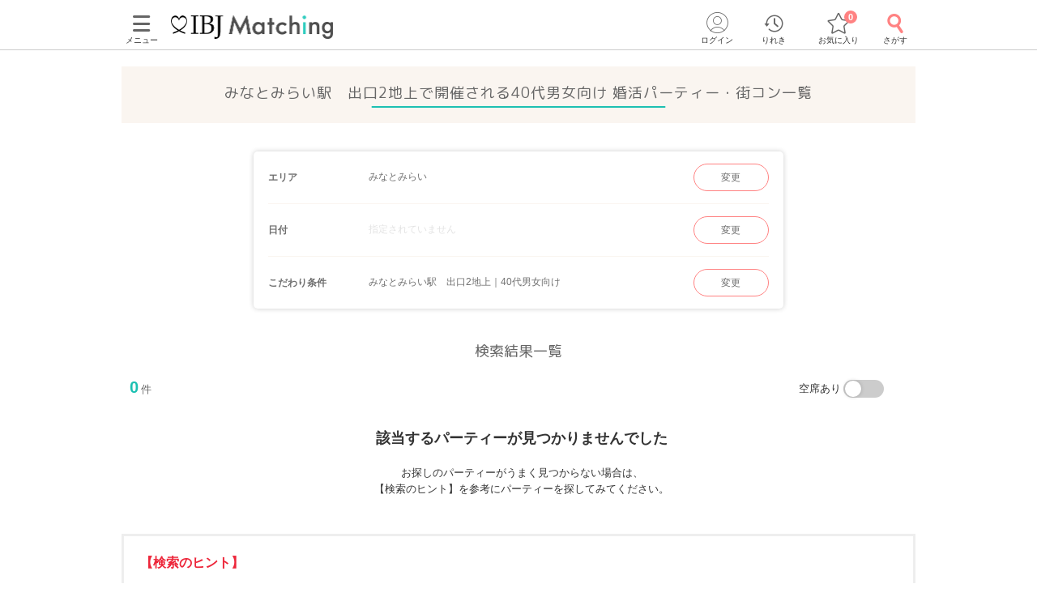

--- FILE ---
content_type: text/html; charset=utf-8
request_url: https://www.partyparty.jp/party_detail_search/search?member_party_detail_search%5Barea%5D%5B%5D=236&member_party_detail_search%5Bfloor%5D%5B%5D=5271&member_party_detail_search%5Bopposite_hope%5D%5B%5D=95
body_size: 14816
content:
<!DOCTYPE html><html lang="ja"><head prefix="og: http://ogp.me/ns# fb: http://ogp.me/ns/fb# article: http://ogp.me/ns/article#"><meta charset="UTF-8" /><meta content="IE=edge" http-equiv="X-UA-Compatible" /><meta content="width=device-width, initial-scale=1.0, user-scalable=no, viewport-fit=cover" name="viewport" /><meta content="telephone=no" name="format-detection" /><meta content="みなとみらい駅　出口2地上で開催される40代男女向け 婚活パーティー・街コン一覧｜【IBJ Matching】婚活パーティー・街コン運営サイトのIBJマッチング" property="og:title" /><meta content="article" property="og:type" /><meta content="https://www.partyparty.jp/party_detail_search/search?member_party_detail_search[area][]=236&member_party_detail_search[floor][]=5271&member_party_detail_search[opposite_hope][]=95&quick_search_enable_flg=true" property="og:url" /><meta content="https://www.partyparty.jp/img/og/img_og_main.png" property="og:image" /><meta content="婚活パーティー・恋活イベントならIBJ Matching｜IBJ" property="og:site_name" /><meta content="みなとみらい駅　出口2地上で開催されるお相手条件「40代男女向け」の婚活パーティー！IBJ Matchingなら全国で毎月4,500件以上開催される婚活パーティー・恋活イベントからあなたが行きたいパーティーがきっと見つかる！" property="og:description" /><meta content="noindex" name="robots" /><meta content="みなとみらい駅　出口2地上で開催されるお相手条件「40代男女向け」の婚活パーティー！IBJ Matchingなら全国で毎月4,500件以上開催される婚活パーティー・恋活イベントからあなたが行きたいパーティーがきっと見つかる！" name="description" /><meta name="csrf-param" content="authenticity_token" />
<meta name="csrf-token" content="SvkExTzKv51DB49I5SRCd2gpC3jnfVlfKoa_Lo7SaW5zRmR_OFoRC4U3WieJ0GrXxLOUtpAUKQrLSJfC-PBdJg" /><title>みなとみらい駅　出口2地上で開催される40代男女向け 婚活パーティー・街コン一覧｜【IBJ Matching】婚活パーティー・街コン運営サイトのIBJマッチング</title><link href="/favicon.ico" rel="shortcut icon" type="image/x-icon" /><link href="/favicon.ico" rel="icon" type="image/x-icon" /><link href="https://www.partyparty.jp/apple-touch-icon.png" rel="apple-touch-icon" /><link href="/css/style.css?v=1769757792" rel="stylesheet" /><link href="https://fonts.gstatic.com" rel="preconnect" /><link href="https://fonts.googleapis.com/css2?family=M+PLUS+Rounded+1c&amp;display=swap" rel="stylesheet" /><link as="image" href="/img/common/logo.png" rel="preload" /><script src="/assets/application-c46e2df6179951d7b1ad3f058b9e54ba68d5b80a1598a958961b7e9b2188132c.js"></script><script src="/assets/member-e6993729e2b8fd3f384e3b7ee9e86962d6460b18b92d4d4ad9b45b06dbbccda4.js"></script><link href="https://www.partyparty.jp/party_detail_search/search?member_party_detail_search[area][]=236&amp;member_party_detail_search[floor][]=5271&amp;member_party_detail_search[opposite_hope][]=95&amp;quick_search_enable_flg=true" rel="canonical" /><script src="/js/area_form.js?v=1769757792"></script><link href="/css/search_result.css?v=1769757792" rel="stylesheet" /><script src="/js/parties_search.js?v=1769757792"></script><script src="/assets/member/js/search_condition-6feb69b02b1467b281e70ed0c2dd5260600f5d225ea59127827bae385aec6bc9.js"></script><link href="/css/search_result.css?v=1769757792" rel="stylesheet" /><script src="/assets/member/jquery.cleanQuery-566f1fba201a7a43d8d2cbd17df1d06aab6415f225355bc452443a6a0b9fe82a.js"></script>  <script type="text/javascript">
    window.dataLayer = window.dataLayer || [];
    dataLayer.push({
          'device': 'd',
          'member': '非会員',
          'member_id': 'unknown',
          'sex': '未選択',
          'age': '未選択',
          'party_ids_rtb': ''
    }); 
  </script>
  <script type="text/javascript">
    window.dataLayer = window.dataLayer || [];
    dataLayer.push({
          gender: undefined,
          place_of_residence: undefined,
          highest_level_of_education: undefined,
          occupation: undefined,
          employment_status: undefined,
          annual_income: undefined,
          marital_status: undefined,
          presence_of_children: undefined,
          intention_to_marry: undefined,
          housework_and_childcare: undefined,
          want_children: undefined,
          num_of_party_attendance: undefined
    });
  </script>
<script src="/js/gtm_head.js"></script></head><body class="drawer drawer--left"><!-- Google Tag Manager (noscript) --><noscript><iframe height="0" src="https://www.googletagmanager.com/ns.html?id=GTM-KFTBQ32" style="display:none;visibility:hidden" width="0"></iframe></noscript><!-- End Google Tag Manager (noscript) --><div class="container"><div class="header js-fixed-top"><div class="small-collapse medium-uncollapse row"><div class="small-12 columns"><div class="header__body"><div class="header__logo"><a href="/kanto"><img alt="上場企業が運営する婚活パーティー IBJ Matching（旧：PARTY☆PARTY）" loading="lazy" src="/img/common/logo.png" /></a></div><div class="header__pc-menu"><div class="menu-popover"><p><span><i class="ficon-menu"></i><br />メニュー</span></p></div><div class="menu-list"><div class="menu-list__block"><p class="title">パーティーを探す</p><ul><li><a href="/party_detail_search/search?member_party_detail_search%5Bparty_style%5D%5B%5D=412001">婚活パーティーから探す</a></li><li><a href="/machicon/">街コンから探す</a></li><li><a href="/event/">体験イベントから探す</a></li><li><a href="/coming_soon_search">今週開催のパーティーから探す</a></li><li><a href="/next_week_search">来週開催のパーティ−から探す</a></li><li><a href="/man_first_search">男性先行中のパーティ−から探す</a></li><li><a href="/woman_first_search">女性先行中のパーティ−から探す</a></li><li><a href="/party_hope_search">お相手の条件から探す</a></li><li><a href="/party_type_search">パーティータイプから探す</a></li><li><a href="/special_features">婚活パーティー・街コン特集から探す</a></li><li class="keywords-search"><span>フリーワードで検索</span><form id="menu_search" action="/party_detail_search/search" accept-charset="UTF-8" method="get"><div class="searchbox--box"><input placeholder="婚活初心者、アニメ、ねこカフェ" class="searchbox-txtarea js-initial-value-delete is-active free global_search" type="text" name="member_party_detail_search[freeword]" id="member_party_detail_search_freeword" /><button type="submit" class="searchbox-sumbit" onclick="$(&#39;#menu_search&#39;).submit();return false;"><i class="ficon-glass-bold"></i></button></div></form></li></ul></div><div class="menu-list__block"><p class="title">初めてガイド</p><ul><li><a href="/info/">婚活パーティーとは</a></li><li><a href="/promise/">サービスの特長</a></li><li><a href="/info/sanka.html">パーティー参加の流れ</a></li><li><a href="/info/party_tool.html">パーティーツール紹介</a></li><li><a href="/party_types">パーティータイプ紹介</a></li><li><a href="/party_rank">パーティーランクとは</a></li><li><a href="/info/osasoi.html">お誘い機能とは</a></li></ul></div><div class="menu-list__block"><p class="title">お役立ちコンテンツ</p><ul><li><a href="/top_party_reports">パーティー開催レポート</a></li><li><a href="/episode_reports">しあわせエピソード</a></li><li><a href="/user_contents">恋愛・婚活コラム</a></li><li><a href="/info/fashion.html"> 婚活ファッションガイド</a></li><li><a href="/qa"> よくあるご質問</a></li><li><a href="/contacts/new">お問い合わせ</a></li></ul></div></div></div><div class="header__menu"><a class="drawer-toggle drawer-hamburger" href="#"><span><i class="ficon-menu"></i><br>メニュー</br></span></a></div><div class="header__login"><div class="login-popover"><p><span><i class="ficon-circle-people"></i><br />ログイン</span></p></div><div class="login-list"><ul><li><a rel="nofollow" href="/login?return_url=https%3A%2F%2Fwww.partyparty.jp%2Fparty_detail_search%2Fsearch%3Fmember_party_detail_search%5Barea%5D%5B%5D%3D236%26member_party_detail_search%5Bfloor%5D%5B%5D%3D5271%26member_party_detail_search%5Bopposite_hope%5D%5B%5D%3D95%26quick_search_enable_flg%3Dtrue">ログイン</a></li><li><a rel="nofollow" href="/member/new">メンバー登録</a></li></ul></div></div><div class="header__history"><a href="/browsing_history_search"><span><i class="ficon-history"></i><br>りれき</br></span></a></div><div class="header__favlist animate-bounce-in"><a href="/favorite_party_search"><span><i class="ficon-star-favo animate-bounce-in-item go-animate"></i><br>お気に入り</br></span></a><p class="header__favlist-badge animate-bounce-in-item go-animate" id="favorite-badge-count">0</p></div><div class="header__search"><a href="/party_detail_search?clear=true"><span class="header-search"><i class="ficon-glass-bold"></i><br>さがす</br></span></a></div></div></div></div><div class="favorited-popup" id="js-favorited-popup" style="opacity: 1; display: none;"><div class="favorited-balloon"><div class="favorited-balloon_body balloon--top_center"><p>お気に入りに追加されました。</p></div></div></div></div><div class="global-nav-slide"><div class="drawer-main drawer-expand"><nav class="drawer-nav" role="navigation"><div class="side-menu"><div class="side-menu__head"><p class="small-tit-smallheader">メニュー</p><p class="close-btn"><a class="close-btn drawer-toggle drawer-close" href="#"><i class="ficon-close"></i></a></p></div><div class="side-menu__login"><p class="no-member">アカウント</p><ul><li><a class="login" rel="nofollow" href="/login?return_url=https%3A%2F%2Fwww.partyparty.jp%2Fparty_detail_search%2Fsearch%3Fmember_party_detail_search%5Barea%5D%5B%5D%3D236%26member_party_detail_search%5Bfloor%5D%5B%5D%3D5271%26member_party_detail_search%5Bopposite_hope%5D%5B%5D%3D95%26quick_search_enable_flg%3Dtrue">ログイン</a></li><li><a class="registration" rel="nofollow" href="/member/new">メンバー登録</a></li></ul></div><div class="side-menu__block"><p class="sub-title">パーティーを探す</p><ul class="side-nav arrow border wrap"><li><a href="/party_detail_search/search?member_party_detail_search%5Bparty_style%5D%5B%5D=412001">婚活パーティーから探す</a></li><li><a href="/machicon/">街コンから探す</a></li><li><a href="/event/">体験イベントから探す</a></li><li><a href="/coming_soon_search">今週開催のパーティーから探す</a></li><li><a href="/next_week_search">来週開催のパーティ−から探す</a></li><li><a href="/man_first_search">男性先行中のパーティ−から探す</a></li><li><a href="/woman_first_search">女性先行中のパーティ−から探す</a></li><li><a href="/party_hope_search">お相手の条件から探す</a></li><li><a href="/party_type_search">パーティータイプから探す</a></li><li><a href="/special_features">婚活パーティー・街コン特集から探す</a></li><li class="keywords-search"><span>フリーワードで検索</span><form id="side_search" action="/party_detail_search/search" accept-charset="UTF-8" method="get"><div class="searchbox--box"><input placeholder="婚活初心者、アニメ、ねこカフェ" class="searchbox-txtarea js-initial-value-delete is-active free global_search" type="text" name="member_party_detail_search[freeword]" id="member_party_detail_search_freeword" /><button type="submit" class="searchbox-sumbit" onclick="$(&#39;#side_search&#39;).submit();return false;"><i class="ficon-glass-bold"></i></button></div></form></li></ul></div><div class="side-menu__block"><p class="sub-title">初めてガイド</p><ul class="side-nav arrow border wrap"><li><a href="/info/">婚活パーティーとは</a></li><li><a href="/promise/">サービスの特長</a></li><li><a href="/info/sanka.html">パーティー参加の流れ</a></li><li><a href="/info/party_tool.html">パーティーツール紹介</a></li><li><a href="/party_types">パーティータイプ紹介</a></li><li><a href="/party_rank">パーティーランクとは</a></li><li><a href="/info/osasoi.html">お誘い機能とは</a></li></ul></div><div class="side-menu__block"><p class="sub-title">お役立ちコンテンツ</p><ul class="side-nav arrow border wrap"><li><a href="/top_party_reports">パーティー開催レポート</a></li><li><a href="/episode_reports">しあわせエピソード</a></li><li><a href="/user_contents">恋愛・婚活コラム</a></li><li><a href="/info/fashion.html"> 婚活ファッションガイド</a></li><li><a href="/qa"> よくあるご質問</a></li><li><a href="/contacts/new">お問い合わせ</a></li></ul></div></div></nav></div></div><div class="contents--single"><div class="main"><div class="row small-collapse"><form class="new_member_party_detail_search" id="search_form" action="/party_detail_search/search" accept-charset="UTF-8" method="get"><input autocomplete="off" type="hidden" name="member_party_detail_search[start_on]" id="member_party_detail_search_start_on" /><input multiple="multiple" autocomplete="off" type="hidden" name="member_party_detail_search[origin_start_at_array][]" id="member_party_detail_search_origin_start_at_array" /><input autocomplete="off" type="hidden" name="member_party_detail_search[end_on]" id="member_party_detail_search_end_on" /><input autocomplete="off" type="hidden" value="300001" name="member_party_detail_search[block_cd]" id="member_party_detail_search_block_cd" /><input multiple="multiple" id="area0" value="236" autocomplete="off" type="hidden" name="member_party_detail_search[area][]" /><input multiple="multiple" id="floor0" value="5271" autocomplete="off" type="hidden" name="member_party_detail_search[floor][]" /><input id="freeword" autocomplete="off" type="hidden" name="member_party_detail_search[freeword]" /><input autocomplete="off" type="hidden" name="member_party_detail_search[gender_cd]" id="member_party_detail_search_gender_cd" /><input id="member_age" autocomplete="off" type="hidden" name="member_party_detail_search[member_age]" /><input id="min_age" autocomplete="off" type="hidden" name="member_party_detail_search[min_age]" /><input id="max_age" autocomplete="off" type="hidden" name="member_party_detail_search[max_age]" /><input autocomplete="off" type="hidden" name="member_party_detail_search[member_gender_cd]" id="member_party_detail_search_member_gender_cd" /><input autocomplete="off" type="hidden" name="member_party_detail_search[event_feature_id]" id="member_party_detail_search_event_feature_id" /><input autocomplete="off" type="hidden" name="member_party_detail_search[event_category_id]" id="member_party_detail_search_event_category_id" /><input type="hidden" name="force_hide_date_search_buttons_flg" id="force_hide_date_search_buttons_flg" autocomplete="off" /><input type="hidden" name="hide_date_search_buttons_flg" id="hide_date_search_buttons_flg" autocomplete="off" /><input multiple="multiple" id="opposite_hope0" value="95" autocomplete="off" type="hidden" name="member_party_detail_search[opposite_hope][]" /><input type="hidden" name="order" id="order" value="start_at" autocomplete="off" /><input type="hidden" name="full_capacity_flg" id="full_capacity_flg" value="true" autocomplete="off" /><input type="hidden" name="early_discount_only_flg" id="early_discount_only_flg" value="false" autocomplete="off" /><input type="hidden" name="ultra_early_discount_only_flg" id="ultra_early_discount_only_flg" value="false" autocomplete="off" /><input autocomplete="off" type="hidden" name="member_party_detail_search[party_attribute]" id="member_party_detail_search_party_attribute" /><input id="start_time" autocomplete="off" type="hidden" name="member_party_detail_search[start_time]" /><input id="end_time" autocomplete="off" type="hidden" name="member_party_detail_search[end_time]" /></form><h1 class="simple-tit-bottomborder"><span>みなとみらい駅　出口2地上で開催される40代男女向け 婚活パーティー・街コン一覧</span></h1><form class="new_member_party_detail_search" id="new_member_party_detail_search" action="/party_detail_search/search" accept-charset="UTF-8" method="get"><div class="row small-collapse mt20"><div class="small-12 small-centered columns medium-8"><div class="search-condition-new text-margin"><div class="condition-box"><p>エリア</p><p>みなとみらい</p><a class="submit_button" data-action="/party_detail_search/area_condition" href="#"><span>変更</span></a></div><div class="condition-box"><p>日付</p><p class="null">指定されていません</p><a class="submit_button reset_origin_start_at_array" data-action="/party_detail_search/date_condition" href="#"><span>変更</span></a></div><div class="condition-box"><p>こだわり条件</p><p>みなとみらい駅　出口2地上｜40代男女向け</p><a class="submit_button add_detail_condition" data-action="/party_detail_search/detail_condition" href="#"><span>変更</span></a></div></div><input autocomplete="off" type="hidden" value="300001" name="member_party_detail_search[block_cd]" id="member_party_detail_search_block_cd" /><input autocomplete="off" type="hidden" name="member_party_detail_search[freeword]" id="member_party_detail_search_freeword" /><input autocomplete="off" type="hidden" name="member_party_detail_search[gender_cd]" id="member_party_detail_search_gender_cd" /><input autocomplete="off" type="hidden" name="member_party_detail_search[member_age]" id="member_party_detail_search_member_age" /><input autocomplete="off" type="hidden" name="member_party_detail_search[min_age]" id="member_party_detail_search_min_age" /><input autocomplete="off" type="hidden" name="member_party_detail_search[max_age]" id="member_party_detail_search_max_age" /><input autocomplete="off" type="hidden" name="member_party_detail_search[party_attribute]" id="member_party_detail_search_party_attribute" /><input autocomplete="off" type="hidden" name="member_party_detail_search[start_on]" id="member_party_detail_search_start_on" /><input autocomplete="off" type="hidden" name="member_party_detail_search[end_on]" id="member_party_detail_search_end_on" /><input autocomplete="off" type="hidden" name="member_party_detail_search[start_time]" id="member_party_detail_search_start_time" /><input autocomplete="off" type="hidden" name="member_party_detail_search[event_feature_id]" id="member_party_detail_search_event_feature_id" /><input autocomplete="off" type="hidden" name="member_party_detail_search[event_category_id]" id="member_party_detail_search_event_category_id" /><input multiple="multiple" id="origin_start_at_array" autocomplete="off" type="hidden" name="member_party_detail_search[origin_start_at_array][]" /><input multiple="multiple" value="236" class="searched_area" autocomplete="off" type="hidden" name="member_party_detail_search[area][]" id="member_party_detail_search_area" /><input multiple="multiple" id="quick_search_area" autocomplete="off" type="hidden" name="member_party_detail_search[area][]" /><input multiple="multiple" id="quick_search_pref" autocomplete="off" type="hidden" name="member_party_detail_search[prefecture_cd][]" /><input multiple="multiple" value="5271" autocomplete="off" type="hidden" name="member_party_detail_search[floor][]" id="member_party_detail_search_floor" /><input multiple="multiple" value="95" autocomplete="off" type="hidden" name="member_party_detail_search[opposite_hope][]" id="member_party_detail_search_opposite_hope" /><input multiple="multiple" id="quick_search_hope" autocomplete="off" type="hidden" name="member_party_detail_search[opposite_hope][]" /><input type="hidden" name="full_capacity_flg" id="full_capacity_flg" value="true" autocomplete="off" /><input type="hidden" name="early_discount_only_flg" id="early_discount_only_flg" value="false" autocomplete="off" /><input type="hidden" name="ultra_early_discount_only_flg" id="ultra_early_discount_only_flg" value="false" autocomplete="off" /><input type="hidden" name="order" id="order" value="start_at" autocomplete="off" /><input type="hidden" name="display_date_search_count_flg" id="display_date_search_count_flg" value="true" autocomplete="off" /><input type="hidden" name="hide_date_search_buttons_flg" id="new_hide_date_search_buttons_flg" autocomplete="off" /><div class="adjustment-btn js-adjustment-search"><a class="submit_button" data-action="/party_detail_search/detail_condition" href="#"><i class="ficon-adjustment"></i><span>絞り込む</span></a></div></div></div></form><h2 class="page-list-title">検索結果一覧</h2><div class="page-nav small-side-margin"><p class="page-nav__count"><em class="total">0</em>件</p><div class="switch-container"><div class="full-switch"><p>空席あり</p><input checked="" data-form_id="search_form" id="full" name="full" type="checkbox" /><label class="gtm-full-label" for="full"></label></div></div></div><div class="condition medium-collapse row"><div class="condition__nonedata--recommend small-12 columns"><h2 class="small-tit-simple">該当するパーティーが<br class="show-for-small" />見つかりませんでした</h2><p>お探しのパーティーがうまく見つからない場合は、<br />【検索のヒント】を参考にパーティーを探してみてください。</p></div></div><div class="small-collapse row"><div class="section-margin small-12 columns"><div class="caution-box small-side-margin"><p class="caution-box__title">【検索のヒント】</p><ul><li>・開催エリア、開催日時から探す</li><li>・パーティーの形式で絞り込む</li><li>・あなたの性別、年齢で絞り込む</li></ul><p>※最初から条件を絞り込みすぎずに、少しずつ絞り込んでいくと、ご希望のパーティーが見つけやすくなります。</p></div></div></div><div class="row small-collapse"><div class="small-9 medium-4 small-centered section-margin columns"><form class="new_member_party_detail_search" id="new_member_party_detail_search" action="/party_detail_search/detail_condition" accept-charset="UTF-8" method="get"><input autocomplete="off" type="hidden" value="300001" name="member_party_detail_search[block_cd]" id="member_party_detail_search_block_cd" /><input autocomplete="off" type="hidden" name="member_party_detail_search[freeword]" id="member_party_detail_search_freeword" /><input autocomplete="off" type="hidden" name="member_party_detail_search[gender_cd]" id="member_party_detail_search_gender_cd" /><input autocomplete="off" type="hidden" name="member_party_detail_search[member_age]" id="member_party_detail_search_member_age" /><input autocomplete="off" type="hidden" name="member_party_detail_search[min_age]" id="member_party_detail_search_min_age" /><input autocomplete="off" type="hidden" name="member_party_detail_search[max_age]" id="member_party_detail_search_max_age" /><input autocomplete="off" type="hidden" name="member_party_detail_search[party_attribute]" id="member_party_detail_search_party_attribute" /><input autocomplete="off" type="hidden" name="member_party_detail_search[start_on]" id="member_party_detail_search_start_on" /><input autocomplete="off" type="hidden" name="member_party_detail_search[end_on]" id="member_party_detail_search_end_on" /><input autocomplete="off" type="hidden" name="member_party_detail_search[start_time]" id="member_party_detail_search_start_time" /><input autocomplete="off" type="hidden" name="member_party_detail_search[event_feature_id]" id="member_party_detail_search_event_feature_id" /><input autocomplete="off" type="hidden" name="member_party_detail_search[event_category_id]" id="member_party_detail_search_event_category_id" /><input multiple="multiple" id="origin_start_at_array" autocomplete="off" type="hidden" name="member_party_detail_search[origin_start_at_array][]" /><input id="start_at_str" autocomplete="off" type="hidden" name="member_party_detail_search[start_at_str]" /><input multiple="multiple" value="236" class="searched_area" autocomplete="off" type="hidden" name="member_party_detail_search[area][]" id="member_party_detail_search_area" /><input multiple="multiple" id="quick_search_area" autocomplete="off" type="hidden" name="member_party_detail_search[area][]" /><input multiple="multiple" id="quick_search_pref" autocomplete="off" type="hidden" name="member_party_detail_search[prefecture_cd][]" /><input multiple="multiple" value="5271" autocomplete="off" type="hidden" name="member_party_detail_search[floor][]" id="member_party_detail_search_floor" /><input multiple="multiple" value="95" autocomplete="off" type="hidden" name="member_party_detail_search[opposite_hope][]" id="member_party_detail_search_opposite_hope" /><input multiple="multiple" id="quick_search_hope" autocomplete="off" type="hidden" name="member_party_detail_search[opposite_hope][]" /><input type="hidden" name="full_capacity_flg" id="full_capacity_flg" value="true" autocomplete="off" /><input type="hidden" name="early_discount_only_flg" id="early_discount_only_flg" value="false" autocomplete="off" /><input type="hidden" name="ultra_early_discount_only_flg" id="ultra_early_discount_only_flg" value="false" autocomplete="off" /><input type="hidden" name="order" id="order" value="start_at" autocomplete="off" /><input type="hidden" name="display_date_search_count_flg" id="display_date_search_count_flg" value="true" autocomplete="off" /><input type="hidden" name="hide_date_search_buttons_flg" id="new_hide_date_search_buttons_flg" autocomplete="off" /><a class="button icon accent round expand" onclick="$(this).parents(&#39;form&#39;).submit();return false" href="#"><i class="ficon-glass-plus"></i>条件を変えて検索する</a></form></div></div><div class="row small-collapse medium-uncollapse"><div class="small-12 columns"><h2 class="small-tit-bar medium-tit-lightborder">同じエリアで開催されるパーティーはこちら</h2></div></div><div class="party-list row small-collapse medium-uncollapse"><div class="party-list row small-collapse medium-uncollapse"><div class="small-12 medium-6 large-4 columns"><div class="party-data man" id="party_1712656"><a class="party-data__link" href="https://www.partyparty.jp/party-detail/pid1712656"><div class="party-data__body"><div class="party-data__image  regular-price"><img class="lazyload" alt="【みなとみらい】《高身長＆消防士or警察官など》
二重・お洒落など褒められ容姿の男性" width="344" height="344" sizes="100vw" srcset="https://www-partyparty-jp-data.s3-ap-northeast-1.amazonaws.com/upload/party_image/image_l_sp/706.png 375w, https://www-partyparty-jp-data.s3-ap-northeast-1.amazonaws.com/upload/party_image/image_l_m/706.png 767w, https://www-partyparty-jp-data.s3-ap-northeast-1.amazonaws.com/upload/party_image/image_l_pc/706.png 1024w" src="https://www-partyparty-jp-data.s3-ap-northeast-1.amazonaws.com/upload/party_image/image/706.png" /></div><div class="party-data__detail"><p class="party-data__date">2/7(土)<br />14:00〜15:30</p><p class="party-data__lounge"><i class="ficon-area"></i>みなとみらい</p><div class="party-data__tag"><p><span>個室8対8</span></p><br /><p><span>シングルマッチング</span></p><br /></div></div></div><div class="party-data__title"><p>《高身長＆消防士or警察官など》<br>二重・お洒落など褒められ容姿の男性</p></div><div class="party-data__condition"><div class="party-condition favlist"><p class="party-condition__sex"><i class="ficon-circle-man"></i></p><p class="party-condition__body--man"><span class="party-condition__age">30〜41歳</span><span class="party-condition__seat"><span>残り2席</span></span></p><p class="party-condition__price discount"><span class="discount-before"><del>4,000円</del><small> → </small></span>3,000<small>円</small></p></div><div class="party-condition favlist suspend"><p class="party-condition__sex"><i class="ficon-circle-woman"></i></p><p class="party-condition__body--woman"><span class="party-condition__age">27〜39歳</span><span class="party-condition__seat"><span>締め切り</span></span></p><p class="party-condition__price">1,000<small>円</small></p></div></div></a><div class="party-data__fav"><div class="fav-state fav-state--toggle"><div class="party-data__fav-body" id="party_favorite_1712656" onclick="register_favorite_party(1712656); return false;"><span class="animate-bounce-in-item go-animate js-favorited-popup"><i class="ficon-star-favo"></i></span></div></div></div></div></div><div class="small-12 medium-6 large-4 columns"><div class="party-data man" id="party_1712657"><a class="party-data__link" href="https://www.partyparty.jp/party-detail/pid1712657"><div class="party-data__body"><div class="party-data__image  regular-price"><img class="lazyload" alt="【みなとみらい】《年収600万円以上の男性》
旅行先でも思いやりを大切にしたい" width="344" height="344" sizes="100vw" srcset="https://www-partyparty-jp-data.s3-ap-northeast-1.amazonaws.com/upload/party_image/image_l_sp/7503.png 375w, https://www-partyparty-jp-data.s3-ap-northeast-1.amazonaws.com/upload/party_image/image_l_m/7503.png 767w, https://www-partyparty-jp-data.s3-ap-northeast-1.amazonaws.com/upload/party_image/image_l_pc/7503.png 1024w" src="https://www-partyparty-jp-data.s3-ap-northeast-1.amazonaws.com/upload/party_image/image/7503.png" /></div><div class="party-data__detail"><p class="party-data__date">2/7(土)<br />16:00〜17:30</p><p class="party-data__lounge"><i class="ficon-area"></i>みなとみらい</p><div class="party-data__tag"><p><span>個室8対8</span></p><br /><p><span>シングルマッチング</span></p><br /></div></div></div><div class="party-data__title"><p>《年収600万円以上の男性》<br>旅行先でも思いやりを大切にしたい</p></div><div class="party-data__condition"><div class="party-condition favlist"><p class="party-condition__sex"><i class="ficon-circle-man"></i></p><p class="party-condition__body--man"><span class="party-condition__age">47〜59歳</span><span class="party-condition__seat"><span>残り2席</span></span></p><p class="party-condition__price discount"><span class="discount-before"><del>4,000円</del><small> → </small></span>3,000<small>円</small></p></div><div class="party-condition favlist"><p class="party-condition__sex"><i class="ficon-circle-woman"></i></p><p class="party-condition__body--woman"><span class="party-condition__age">44〜56歳</span></p><p class="party-condition__price discount"><span class="discount-before"><del>1,000円</del><small> → </small></span>0<small>円</small></p></div></div></a><div class="party-data__fav"><div class="fav-state fav-state--toggle"><div class="party-data__fav-body" id="party_favorite_1712657" onclick="register_favorite_party(1712657); return false;"><span class="animate-bounce-in-item go-animate js-favorited-popup"><i class="ficon-star-favo"></i></span></div></div></div></div></div><div class="small-12 medium-6 large-4 columns"><div class="party-data man" id="party_1712659"><a class="party-data__link" href="https://www.partyparty.jp/party-detail/pid1712659"><div class="party-data__body"><div class="party-data__image  regular-price"><img class="lazyload" alt="【みなとみらい】《年収500万円以上or公務員などの男性》
第一印象を大切にしている男女" width="344" height="344" sizes="100vw" srcset="https://www-partyparty-jp-data.s3-ap-northeast-1.amazonaws.com/upload/party_image/image_l_sp/1636.png 375w, https://www-partyparty-jp-data.s3-ap-northeast-1.amazonaws.com/upload/party_image/image_l_m/1636.png 767w, https://www-partyparty-jp-data.s3-ap-northeast-1.amazonaws.com/upload/party_image/image_l_pc/1636.png 1024w" src="https://www-partyparty-jp-data.s3-ap-northeast-1.amazonaws.com/upload/party_image/image/1636.png" /></div><div class="party-data__detail"><p class="party-data__date">2/8(日)<br />14:00〜15:30</p><p class="party-data__lounge"><i class="ficon-area"></i>みなとみらい</p><div class="party-data__tag"><p><span>個室8対8</span></p><br /><p><span>シングルマッチング</span></p><br /></div></div></div><div class="party-data__title"><p>《年収500万円以上or公務員などの男性》<br>第一印象を大切にしている男女</p></div><div class="party-data__condition"><div class="party-condition favlist"><p class="party-condition__sex"><i class="ficon-circle-man"></i></p><p class="party-condition__body--man"><span class="party-condition__age">20代</span><span class="party-condition__seat"><span>残り1席</span></span></p><p class="party-condition__price discount"><span class="discount-before"><del>4,000円</del><small> → </small></span>3,000<small>円</small></p></div><div class="party-condition favlist"><p class="party-condition__sex"><i class="ficon-circle-woman"></i></p><p class="party-condition__body--woman"><span class="party-condition__age">20代</span></p><p class="party-condition__price discount"><span class="discount-before"><del>1,000円</del><small> → </small></span>0<small>円</small></p></div></div></a><div class="party-data__fav"><div class="fav-state fav-state--toggle"><div class="party-data__fav-body" id="party_favorite_1712659" onclick="register_favorite_party(1712659); return false;"><span class="animate-bounce-in-item go-animate js-favorited-popup"><i class="ficon-star-favo"></i></span></div></div></div></div></div></div></div></div></div></div><div><div class="row small-collapse medium-uncollapse"><div class="small-12 columns"><ol aria-label="breadcrumbs" class="breadcrumblist" itemscope="" itemtype="http://schema.org/BreadcrumbList" role="menubar"><li itemprop="itemListElement" itemscope="" itemtype="http://schema.org/ListItem"><a href="https://www.partyparty.jp/" itemprop="item"><span itemprop="name">IBJ Matching</span></a><meta content="1" itemprop="position" /></li><li itemprop="itemListElement" itemscope="" itemtype="http://schema.org/ListItem"><a href="https://www.partyparty.jp/kanto" itemprop="item"><span itemprop="name">関東</span></a><meta content="2" itemprop="position" /></li><li itemprop="itemListElement" itemscope="" itemtype="http://schema.org/ListItem"><a href="https://www.partyparty.jp/pref_kanagawa" itemprop="item"><span itemprop="name">神奈川県</span></a><meta content="3" itemprop="position" /></li><li itemprop="itemListElement" itemscope="" itemtype="http://schema.org/ListItem"><a href="https://www.partyparty.jp/pref_kanagawa/area_minatomirai" itemprop="item"><span itemprop="name">みなとみらい</span></a><meta content="4" itemprop="position" /></li><li itemprop="itemListElement" itemscope="" itemtype="http://schema.org/ListItem"><a href="https://www.partyparty.jp/pref_kanagawa/area_minatomirai/floor_minatomirai2" itemprop="item"><span itemprop="name">みなとみらい駅　出口2地上の婚活パーティー</span></a><meta content="5" itemprop="position" /></li><li itemprop="itemListElement" itemscope="" itemtype="http://schema.org/ListItem"><span itemprop="name">40代男女向け</span><meta content="6" itemprop="position" /></li></ol></div></div></div><div class="footer nail"><div class="small-collapse medium-uncollapse row"><div class="small-12 columns"><div class="row small-collapse"><div class="small-7 medium-3 small-centered columns"><a class="page-top-button" href="#"><span class="arrow-top"></span>ページトップへ</a></div></div><div class="top-bottom-margin"><h2 class="top-title">婚活お役立ちコンテンツ</h2><div class="article-list"><ul class="small-block-grid-1 medium-block-grid-2"><li><div class="article-item"><a class="article-item__link" href="/info"><div class="article-item__inner"><div class="article-item__img lazyload" data-bg="/img/top/img_guide_info.png"></div><div class="article-item__body"><p class="article-item__title">婚活パーティーとは</p><p class="article-item__text">婚活パーティーって何？どんな種類がある？などの疑問や気になることを解説</p></div></div></a></div></li><li><div class="article-item"><a class="article-item__link" href="/promise"><div class="article-item__inner"><div class="article-item__img lazyload" data-bg="/img/top/img_guide_promise.png"></div><div class="article-item__body"><p class="article-item__title">IBJ Matchingの特長</p><p class="article-item__text">他と比べてここが違う！IBJ Matchingが選ばれる理由とは</p></div></div></a></div></li><li><div class="article-item"><a class="article-item__link" href="/info/sanka.html"><div class="article-item__inner"><div class="article-item__img lazyload" data-bg="/img/top/img_guide_sanka.png"></div><div class="article-item__body"><p class="article-item__title">パーティー参加の流れ</p><p class="article-item__text">パーティー予約後からマッチングまでの流れをご案内します</p></div></div></a></div></li><li><div class="article-item"><a class="article-item__link" href="/party_rank"><div class="article-item__inner"><div class="article-item__img lazyload" data-bg="/img/top/img_guide_party-rank.png"></div><div class="article-item__body"><p class="article-item__title">パーティーランクとは</p><p class="article-item__text">「いいね」をもらうほど出会いが広がる！？IBJ Matchingのパーティーランクとは</p></div></div></a></div></li><li><div class="article-item"><a class="article-item__link" href="/info/party_tool.html"><div class="article-item__inner"><div class="article-item__img lazyload" data-bg="/img/top/img_guide_tool.png"></div><div class="article-item__body"><p class="article-item__title">パーティーツール紹介</p><p class="article-item__text">婚活・お見合いパーティーで使用しているパーティーツール（スマホdeパーティー）をご紹介</p></div></div></a></div></li><li><div class="article-item"><a class="article-item__link" href="/info/fashion.html"><div class="article-item__inner"><div class="article-item__img lazyload" data-bg="/img/top/img_guide_fashion.png"></div><div class="article-item__body"><p class="article-item__title">ファッションガイド</p><p class="article-item__text">パーティー参加前にチェック！性別・年代別で好印象なファッションのポイント</p></div></div></a></div></li><li><div class="article-item"><a class="article-item__link" href="/top_party_reports"><div class="article-item__inner"><div class="article-item__img lazyload" data-bg="/img/top/img_guide_report.png"></div><div class="article-item__body"><p class="article-item__title">パーティー開催レポート</p><p class="article-item__text">実際のパーティーの様子や、何組マッチングしたかなど、写真を交えてご紹介します</p></div></div></a></div></li><li><div class="article-item"><a class="article-item__link" href="/episode_reports"><div class="article-item__inner"><div class="article-item__img lazyload" data-bg="/img/top/img_guide_episode.png"></div><div class="article-item__body"><p class="article-item__title">しあわせエピソード</p><p class="article-item__text">IBJ Matchingで出会い、お付き合い・ご成婚された皆様からの良縁報告やメッセージをご紹介</p></div></div></a></div></li></ul></div></div><div class="top-bottom-margin"><div class="footer-content-list"><ul><li><a href="/cmp"> 婚活イベント開催支援・コラボ実績</a></li><li><a href="/staffs">スタッフ紹介</a></li><li><a href="/recruit">婚活イベントスタッフ募集</a></li><li><a href="/roleplaying"> 接客・接遇コンテスト</a></li></ul></div></div><div class="top-bottom-margin"><div class="top-side-margin"><div class="bnr-footer-link"><a href="/cmp/apli"><picture><source media="(max-width:767px)" srcset="/img/top/bnr_app_sp.png" /><source srcset="/img/top/bnr_app_pc.webp" type="image/webp" /><img alt="IBJ Matchingの公式アプリを無料ダウンロード" src="/img/top/bnr_app_pc.png" /></picture></a></div></div><div class="sns-section"><h3><span>FOLLOW US</span></h3><ul class="sns-section__list"><li class="sns-icon_line lazyload"><a href="/cmp/line"></a></li><li class="sns-icon_tiktok lazyload"><a target="_blank" rel="noopener" href="https://www.tiktok.com/@ibjmatching"></a></li><li class="sns-icon_x lazyload"><a target="_blank" rel="noopener" href="https://twitter.com/IBJMatching"></a></li><li class="sns-icon_instagram lazyload"><a target="_blank" rel="noopener" href="https://www.instagram.com/ibjmatching_official/"></a></li></ul></div></div><div class="top-bottom-margin"><h3 class="top-title">恋愛・婚活コラム<a href="/user_contents"> 一覧</a></h3><div class="article-list"><ul class="small-block-grid-1 medium-block-grid-3"><li><div class="article-item"><a class="article-item__link" href="/user_contents/6/570"><div class="article-item__inner"><div class="article-item__img lazyload" data-bg="https://www-partyparty-jp-data.s3-ap-northeast-1.amazonaws.com/upload/user_content/image/570/570"></div><div class="article-item__body"><p class="article-item__title"> 恋愛で追われたい女性の心理とは？追われる女性になるための5つのポイントも伝授！</p><p class="article-item__text line-1">恋愛では、“追いたい派” と“追われたい派” の2つのタイプがあります。

追いたい派は、自分から好きになった人を追いかけることで恋愛をしている充実感を感じます。

追われたい派は、相手から好意を抱かれ積極的にアプローチをされることで満たされる傾向にあります。

この記事では、追われたい女性の心理と特徴に加え、恋愛で男性から追われるための5つのポイントご紹介します。

・男性から追われる女性になりたい
・もう自分が追う恋愛から卒業したい

など、そんな女性はぜひ参考にしてみてください。</p></div></div></a></div></li><li><div class="article-item"><a class="article-item__link" href="/user_contents/6/568"><div class="article-item__inner"><div class="article-item__img lazyload" data-bg="https://www-partyparty-jp-data.s3-ap-northeast-1.amazonaws.com/upload/user_content/image/568/568"></div><div class="article-item__body"><p class="article-item__title"> 絶食系男子が恋愛しない理由とは？効果的なアプローチ方法もご紹介！</p><p class="article-item__text line-1">恋愛に消極的な男性を「草食系男子」と呼ぶ一方で、恋愛しない男性を「絶食系男子」と呼ぶことをご存じでしょうか。 

近年、若者の恋愛離れが話題にもなっているように、“恋愛に興味がない”“デートをしたことがない”という人が実際に増えています。

コスパやタイパを重視する世代においては、とくに恋愛の優先度が低くなる傾向にあるのかもしれません。

もしかしたら今後、気になった相手が絶食系男子だった…ということもありえるでしょう。 

そこで今回は、絶食系男子が恋愛しない物理的要因と心理的要因を深掘りし、その上で有効的なアプローチ方法をご紹介ます。 

・気になる男性が恋愛に興味なさそう… 
・アピールしているのに全然釣れない… 

など、絶食系男子に恋する女性はぜひ参考にしてみてください！ </p></div></div></a></div></li><li><div class="article-item"><a class="article-item__link" href="/user_contents/6/567"><div class="article-item__inner"><div class="article-item__img lazyload" data-bg="https://www-partyparty-jp-data.s3-ap-northeast-1.amazonaws.com/upload/user_content/image/567/567"></div><div class="article-item__body"><p class="article-item__title"> 真面目な女性はモテる？男性からみた恋愛イメージと婚活のポイントを紹介 </p><p class="article-item__text line-1">真面目な女性であっても、「恋愛を楽しみたい！」「婚活を頑張りたい！」と思っている人は沢山いることでしょう。

しかし中には、真面目な印象であることが恋愛において不利になってしまい、「男性からデートに誘われない…」「恋愛対象として見られない…」という場合も。

そこでこの記事では、真面目な女性が男性に与える恋愛のイメージを解説し、モテる真面目な女性と、モテないの真面目な女性の特徴をピックアップ。

さらに、真面目な女性が恋愛や婚活をする際に抑えておくべきポイントもご紹介します。

ぜひ参考にして、今後の恋愛に役立てくださいね。</p></div></div></a></div></li></ul></div></div><div class="row small-collapse medium-uncollapse"><div class="small-12 medium-6 columns"><h3 class="top-title">都道府県から探す</h3><div class="pref-link has-footer top-bottom-margin"><dl><dt>関東</dt><dd><a href="/pref_tokyo">東京都</a><a href="/pref_kanagawa">神奈川県</a><a href="/pref_chiba">千葉県</a><a href="/pref_saitama">埼玉県</a><a href="/pref_ibaraki">茨城県</a><a href="/pref_tochigi">栃木県</a><a href="/pref_gunma">群馬県</a></dd></dl><dl><dt>関西</dt><dd><a href="/pref_osaka">大阪府</a><a href="/pref_kyoto">京都府</a><a href="/pref_hyogo">兵庫県</a><a href="/pref_shiga">滋賀県</a><a href="/pref_nara">奈良県</a><a href="/pref_wakayama">和歌山県</a></dd></dl><dl><dt>東海</dt><dd><a href="/pref_aichi">愛知県</a><a href="/pref_shizuoka">静岡県</a><a href="/pref_gifu">岐阜県</a><a href="/pref_mie">三重県</a></dd></dl><dl><dt>北海道</dt><dd><a href="/pref_hokkaido">北海道</a></dd></dl><dl><dt>東北</dt><dd><a href="/pref_iwate">岩手県</a><a href="/pref_miyagi">宮城県</a><a href="/pref_fukushima">福島県</a></dd></dl><dl><dt>甲信越</dt><dd><a href="/pref_niigata">新潟県</a><a href="/pref_yamanashi">山梨県</a><a href="/pref_nagano">長野県</a></dd></dl><dl><dt>北陸</dt><dd><a href="/pref_toyama">富山県</a><a href="/pref_ishikawa">石川県</a></dd></dl><dl><dt>中国</dt><dd><a href="/pref_okayama">岡山県</a><a href="/pref_hiroshima">広島県</a></dd></dl><dl><dt>四国</dt><dd><a href="/pref_kagawa">香川県</a><a href="/pref_ehime">愛媛県</a></dd></dl><dl><dt>九州<span class="okinawa">沖縄</span></dt><dd><a href="/pref_fukuoka">福岡県</a><a href="/pref_saga">佐賀県</a><a href="/pref_kumamoto">熊本県</a><a href="/pref_oita">大分県</a><a href="/pref_miyazaki">宮崎県</a><a href="/pref_kagoshima">鹿児島県</a><a href="/pref_okinawa">沖縄県</a></dd></dl></div></div><div class="small-12 medium-6 columns"><h3 class="top-title">関東のエリア一覧</h3><div class="pref-link has-footer top-bottom-margin"><dl><dt>東京都</dt><dd><a href="/pref_tokyo/area_shinjuku">新宿</a><a href="/pref_tokyo/area_yurakucho">有楽町</a><a href="/pref_tokyo/area_ginza">銀座</a><a href="/pref_tokyo/area_tokyo">東京(八重洲・丸の内)</a><a href="/pref_tokyo/area_ebisu">恵比寿・赤坂</a><a href="/pref_tokyo/area_roppongi">六本木</a><a href="/pref_tokyo/area_ikebukuro">池袋</a><a href="/pref_tokyo/area_shinagawa">品川・五反田</a><a href="/pref_tokyo/area_ueno">上野</a><a href="/pref_tokyo/area_akihabara">秋葉原</a><a href="/pref_tokyo/area_kitasenju">北千住</a><a href="/pref_tokyo/area_tachikawa">立川・吉祥寺</a><a href="/pref_tokyo/area_machida">町田</a><a href="/pref_tokyo/area_hutagotamagawa">二子玉川</a><a href="/pref_tokyo/area_shibuya">渋谷</a><a href="/pref_tokyo/area_ziyuugaoka">自由が丘</a><a href="/pref_tokyo/area_odaiba">お台場</a><a href="/pref_tokyo/area_hatiouzi">八王子</a><a href="/pref_tokyo/area_nihonbashi">日本橋・八丁堀</a><a href="/pref_tokyo/area_suidoubashi">水道橋・飯田橋</a><a href="/pref_tokyo/area_asakusa2">浅草・両国</a></dd></dl><dl><dt>神奈川県</dt><dd><a href="/pref_kanagawa/area_yokohama">横浜</a><a href="/pref_kanagawa/area_minatomirai">みなとみらい</a><a href="/pref_kanagawa/area_kawasaki">川崎・武蔵小杉</a><a href="/pref_kanagawa/area_fujisawa">藤沢</a><a href="/pref_kanagawa/area_kamakura">鎌倉</a></dd></dl><dl><dt>千葉県</dt><dd><a href="/pref_chiba/area_chiba">千葉</a><a href="/pref_chiba/area_kashiwa">柏</a><a href="/pref_chiba/area_funabashi">船橋</a></dd></dl><dl><dt>埼玉県</dt><dd><a href="/pref_saitama/area_omiya">大宮</a><a href="/pref_saitama/area_kawagoe">川越</a><a href="/pref_saitama/area_urawa">浦和</a></dd></dl><dl><dt>茨城県</dt><dd><a href="/pref_ibaraki/area_tsukuba">つくば</a><a href="/pref_ibaraki/area_mito">水戸</a></dd></dl><dl><dt>栃木県</dt><dd><a href="/pref_tochigi/area_utsunomiya">宇都宮</a></dd></dl><dl><dt>群馬県</dt><dd><a href="/pref_gunma/area_gunma">高崎</a></dd></dl></div></div></div><div class="lounge-info top-bottom-margin"><h3 class="top-title">関東でマッチング率の高いパーティー・イベント</h3><div class="pref-link has-footer"><dl><dt><a href="/pref_tokyo/matching_tokyo">東京都</a></dt><dd><a href="/pref_tokyo/area_shinjuku/matching_shinjuku">新宿</a><a href="/pref_tokyo/area_yurakucho/matching_yurakucho">有楽町</a><a href="/pref_tokyo/area_ginza/matching_ginza">銀座</a><a href="/pref_tokyo/area_tokyo/matching_tokyo">東京(八重洲・丸の内)</a><a href="/pref_tokyo/area_ebisu/matching_ebisu">恵比寿・赤坂</a><a href="/pref_tokyo/area_roppongi/matching_roppongi">六本木</a><a href="/pref_tokyo/area_ikebukuro/matching_ikebukuro">池袋</a><a href="/pref_tokyo/area_shinagawa/matching_shinagawa">品川・五反田</a><a href="/pref_tokyo/area_ueno/matching_ueno">上野</a><a href="/pref_tokyo/area_akihabara/matching_akihabara">秋葉原</a><a href="/pref_tokyo/area_kitasenju/matching_kitasenju">北千住</a><a href="/pref_tokyo/area_tachikawa/matching_tachikawa">立川・吉祥寺</a><a href="/pref_tokyo/area_machida/matching_machida">町田</a><a href="/pref_tokyo/area_hutagotamagawa/matching_hutagotamagawa">二子玉川</a><a href="/pref_tokyo/area_shibuya/matching_shibuya">渋谷</a><a href="/pref_tokyo/area_ziyuugaoka/matching_ziyuugaoka">自由が丘</a><a href="/pref_tokyo/area_odaiba/matching_odaiba">お台場</a><a href="/pref_tokyo/area_hatiouzi/matching_hatiouzi">八王子</a><a href="/pref_tokyo/area_nihonbashi/matching_nihonbashi">日本橋・八丁堀</a><a href="/pref_tokyo/area_suidoubashi/matching_suidoubashi">水道橋・飯田橋</a><a href="/pref_tokyo/area_asakusa2/matching_asakusa2">浅草・両国</a></dd></dl><dl><dt><a href="/pref_kanagawa/matching_kanagawa">神奈川県</a></dt><dd><a href="/pref_kanagawa/area_yokohama/matching_yokohama">横浜</a><a href="/pref_kanagawa/area_minatomirai/matching_minatomirai">みなとみらい</a><a href="/pref_kanagawa/area_kawasaki/matching_kawasaki">川崎・武蔵小杉</a><a href="/pref_kanagawa/area_fujisawa/matching_fujisawa">藤沢</a><a href="/pref_kanagawa/area_kamakura/matching_kamakura">鎌倉</a></dd></dl><dl><dt><a href="/pref_chiba/matching_chiba">千葉県</a></dt><dd><a href="/pref_chiba/area_chiba/matching_chiba">千葉</a><a href="/pref_chiba/area_kashiwa/matching_kashiwa">柏</a><a href="/pref_chiba/area_funabashi/matching_funabashi">船橋</a></dd></dl><dl><dt><a href="/pref_saitama/matching_saitama">埼玉県</a></dt><dd><a href="/pref_saitama/area_omiya/matching_omiya">大宮</a><a href="/pref_saitama/area_kawagoe/matching_kawagoe">川越</a><a href="/pref_saitama/area_urawa/matching_urawa">浦和</a></dd></dl><dl><dt><a href="/pref_ibaraki/matching_ibaraki">茨城県</a></dt><dd><a href="/pref_ibaraki/area_tsukuba/matching_tsukuba">つくば</a><a href="/pref_ibaraki/area_mito/matching_mito">水戸</a></dd></dl><dl><dt><a href="/pref_tochigi/matching_tochigi">栃木県</a></dt><dd><a href="/pref_tochigi/area_utsunomiya/matching_utsunomiya">宇都宮</a></dd></dl><dl><dt><a href="/pref_gunma/matching_gunma">群馬県</a></dt><dd><a href="/pref_gunma/area_gunma/matching_gunma">高崎</a></dd></dl></div></div><div class="lounge-info top-bottom-margin"><h3 class="top-title">パーティー専用会場<a href="/lounge_search"> 一覧</a></h3><div class="lounge-info__pickup top-side-margin"><ul class="small-block-grid-2 medium-block-grid-4"><li><a class="loungi-img" href="/pref_tokyo/area_shinjuku/floor_shinjuku"><span class="loungi-img__text">新宿西口ラウンジ11F</span><img width="192" height="120" sizes="100vw" class="loungi-img__content lazyload" alt="会場画像" srcset="https://www-partyparty-jp-data.s3-ap-northeast-1.amazonaws.com/upload/floor_image/floor_image_m/056/56 375w, https://www-partyparty-jp-data.s3-ap-northeast-1.amazonaws.com/upload/floor_image/floor_image/056/56 1024w" src="https://www-partyparty-jp-data.s3-ap-northeast-1.amazonaws.com/upload/floor_image/floor_image_m/056/56" /></a></li><li><a class="loungi-img" href="/pref_tokyo/area_ginza/floor_ginza"><span class="loungi-img__text">銀座ラウンジ</span><img width="192" height="120" sizes="100vw" class="loungi-img__content lazyload" alt="会場画像" srcset="https://www-partyparty-jp-data.s3-ap-northeast-1.amazonaws.com/upload/floor_image/floor_image_m/017/17 375w, https://www-partyparty-jp-data.s3-ap-northeast-1.amazonaws.com/upload/floor_image/floor_image/017/17 1024w" src="https://www-partyparty-jp-data.s3-ap-northeast-1.amazonaws.com/upload/floor_image/floor_image_m/017/17" /></a></li><li><a class="loungi-img" href="/pref_tokyo/area_tokyo/floor_tokyo"><span class="loungi-img__text">東京ラウンジ5F</span><img width="192" height="120" sizes="100vw" class="loungi-img__content lazyload" alt="会場画像" srcset="https://www-partyparty-jp-data.s3-ap-northeast-1.amazonaws.com/upload/floor_image/floor_image_m/024/24 375w, https://www-partyparty-jp-data.s3-ap-northeast-1.amazonaws.com/upload/floor_image/floor_image/024/24 1024w" src="https://www-partyparty-jp-data.s3-ap-northeast-1.amazonaws.com/upload/floor_image/floor_image_m/024/24" /></a></li><li><a class="loungi-img" href="/pref_tokyo/area_yurakucho/floor_yurakucho-resort"><span class="loungi-img__text">有楽町リゾートラウンジ</span><img width="192" height="120" sizes="100vw" class="loungi-img__content lazyload" alt="会場画像" srcset="https://www-partyparty-jp-data.s3-ap-northeast-1.amazonaws.com/upload/floor_image/floor_image_m/228/1228 375w, https://www-partyparty-jp-data.s3-ap-northeast-1.amazonaws.com/upload/floor_image/floor_image/228/1228 1024w" src="https://www-partyparty-jp-data.s3-ap-northeast-1.amazonaws.com/upload/floor_image/floor_image_m/228/1228" /></a></li></ul></div><div class="pref-link has-footer"><dl><dt>東京都</dt><dd><a href="/pref_tokyo/area_shinjuku/floor_shinjuku">新宿西口ラウンジ11F</a><a href="/pref_tokyo/area_ginza/floor_ginza">銀座ラウンジ</a><a href="/pref_tokyo/area_tokyo/floor_tokyo">東京ラウンジ5F</a><a href="/pref_tokyo/area_yurakucho/floor_yurakucho-resort">有楽町リゾートラウンジ</a><a href="/pref_tokyo/area_tokyo/floor_tokyo4f">東京ラウンジ4F</a><a href="/pref_tokyo/area_yurakucho/floor_yurakucho">有楽町ラウンジ</a><a href="/pref_tokyo/area_shinjuku/floor_shinjuku-minami">新宿南口ラウンジ6F</a><a href="/pref_tokyo/area_ebisu/floor_ebisu-annex">恵比寿アネックス</a><a href="/pref_tokyo/area_shinjuku/floor_shinjuku_ppgreen">新宿/OAK LOUNGE</a><a href="/pref_tokyo/area_kitasenju/floor_kitasenju-mildix">北千住ミルディス通りラウンジ</a><a href="/pref_tokyo/area_shinjuku/floor_5093">サンマリエ本社オペラシティ41F</a><a href="/pref_tokyo/area_tachikawa/floor_tachikawa_zp">ツヴァイ立川</a><a href="/pref_tokyo/area_machida/floor_machida_z">ツヴァイ町田</a><a href="/pref_tokyo/area_ebisu/floor_5648">赤坂/GREEN JACKET LOUNGE</a><a href="/pref_tokyo/area_shinjuku/floor_5824">東急歌舞伎町タワーLOUNGE</a><a href="/pref_tokyo/area_shinjuku/floor_5872">サンマリエ本社 東京オペラシティ40F</a></dd></dl><dl><dt>神奈川県</dt><dd><a href="/pref_kanagawa/area_yokohama/floor_yokohama">横浜ラウンジ</a><a href="/pref_kanagawa/area_minatomirai/floor_yokohama-minatomirai">みなとみらい会場</a><a href="/pref_kanagawa/area_fujisawa/floor_fujisawa_z">ツヴァイ藤沢</a></dd></dl><dl><dt>千葉県</dt><dd><a href="/pref_chiba/area_chiba/floor_chiba">千葉ラウンジ</a><a href="/pref_chiba/area_kashiwa/floor_kashiwa_z">ツヴァイ柏</a><a href="/pref_chiba/area_funabashi/floor_funabashi_z">ツヴァイ船橋</a></dd></dl><dl><dt>埼玉県</dt><dd><a href="/pref_saitama/area_omiya/floor_omiya">大宮ラウンジ</a></dd></dl><dl><dt>茨城県</dt><dd><a href="/pref_ibaraki/area_tsukuba/floor_tsukuba-gakuen">つくば学園ラウンジ</a><a href="/pref_ibaraki/area_mito/floor_mito_z">ツヴァイ水戸</a></dd></dl><dl><dt>栃木県</dt><dd><a href="/pref_tochigi/area_utsunomiya/floor_utsunomiya_z">ツヴァイ宇都宮</a></dd></dl><dl><dt>群馬県</dt><dd><a href="/pref_gunma/area_gunma/floor_takasaki_z">ツヴァイ高崎</a></dd></dl></div></div><div class="bnr-top-link top-bottom-margin"><h3 class="top-title">街コン・恋活パーティー</h3><ul class="bnr-top-link__body top-side-margin"><li><a href="/machicon"><img alt="街コン・趣味コン" class="hide-for-medium-up lazyload" src="/img/top/bnr_machicon.png" /><img alt="街コン・趣味コン" class="show-for-medium-up lazyload" src="/img/top/bnr_machicon_pc.png" /></a></li><li><a href="/entame_search"><img alt="恋活パーティー" class="hide-for-medium-up lazyload" src="/img/top/bnr_koikatu.png" /><img alt="恋活パーティー" class="show-for-medium-up lazyload" src="/img/top/bnr_koikatu_pc.png" /></a></li></ul></div></div></div><div class="default-footer-content"><div class="small-collapse medium-uncollapse row"><div class="small-12 columns"><div class="footer-text contents-margin"><p class="top-side-margin">婚活パーティー・恋活イベントならIBJ Matching。<br />全国45箇所以上の専用ラウンジと近隣の飲食店等でパーティーや街コンを開催しています。<br class="show-for-medium-up" />今日・明日行けるパーティーや年代・趣味などの条件で簡単に婚活パーティーを探せます。</p></div><div class="row small-collapse"><div class="small-12 medium-9 large-7 small-centered columns"><div class="mark-footer contents-margin"><ul class="mark-footer__list"><li class="tile-item"><p class="mark-footer__image left"><img alt="東京証券取引所プライム市場" class="lazyload" data-src="/img/common/ft_jpx.png" /></p><p class="mark-footer__text right hide-for-small">株式会社IBJは、東京証券取引所プライム市場に上場しております。<br />（証券コード：6071）</p></li><li class="tile-item"><a href="//privacymark.jp/" rel="nofollow" target="_blank"><p class="mark-footer__image left"><img alt="プライバシーマーク" class="lazyload" data-src="/img/common/ft_pmark.png" /></p><p class="mark-footer__text right hide-for-small">大切な個人情報を保護することを目的にプライバシーマークを取得しています。</p></a></li></ul></div></div></div><div class="footer-content-list line-2"><ul><li><a rel="nofollow noopener" target="_blank" href="http://www.ibjapan.jp/corporate/overview.html">運営会社</a></li><li><a rel="nofollow noopener" target="_blank" href="/terms">利用規約</a></li><li><a href="/company/rule.html">特定商法取引に<br class="show-for-small">基づく表記</br></a></li><li><a rel="nofollow noopener" target="_blank" href="https://www.ibjapan.jp/individual.html">個人情報保護方針</a></li><li><a href="/qa">よくあるご質問</a></li><li><a href="/contacts/new">お問い合わせ</a></li><li><a href="/sitemap">サイトマップ</a></li></ul></div><div class="statement-footer"><div class="statement-footer__body top-side-margin"><p class="logo-footer"><a rel="nofollow noopener" target="_blank" href="http://www.ibjapan.jp"><img alt="株式会社IBJ 人と人をつなぐのは、人だと思う。" src="/img/common/logo_ibj.png" /></a></p><p class="copylight-footer">婚活パーティー（お見合いパーティー）・恋活イベントなら「IBJ Matching」 Copyright © IBJ Matching All Rights Reserved.</p></div></div></div></div></div></div><script src="/js/foundation/foundation.min.js?v=1769757792"></script><script src="/js/global.js?v=1769757792"></script><script src="/js/fix_html_active_item.js?v=1769757792"></script><script src="/js/page_scroll.js?v=1769757792"></script><script src="/js/fixed_header.js?v=1769757792"></script><script src="/js/popup.js?v=1769757792"></script><script src="/js/magnific_popup_handler.js?v=1769757792"></script><script src="/js/initial_value_delete.js?v=1769757792"></script><script src="/js/dropdown.js?v=1769757792"></script><script src="/js/sample_text.js?v=1769757792"></script><script src="/js/accordion.js?v=1769757792"></script><script src="/js/message_panel.js?v=1769757792"></script><script src="/js/fixed_clear.js?v=1769757792"></script><script src="/js/sns_count.js?v=1769757792"></script><script src="/js/flag_control.js?v=1769757792"></script><script src="/js/radio_accordion.js?v=1769757792"></script><script src="/js/remove_column.js?v=1769757792"></script><script src="/js/text_count.js?v=1769757792"></script><script src="/js/money_calculation.js?v=1769757792"></script><script src="/js/utility.js?v=1769757792"></script><script src="/js/lib/iscroll.js?v=1769757792"></script><script src="/js/select_color.js?v=1769757792"></script><script src="/js/search_condition_modal.js?v=1769757792"></script><script src="/js/lib/lazysizes.min.js?v=1769757792"></script><script src="/js/lib/ls.unveilhooks.min.js?v=1769757792"></script><script src="/js/favorited_popup.js?v=1769757792"></script><script src="/assets/member/js/calendar-holidays.custom-d95434482e865cde3cd38b43eb70178c239ec8231600487fb340d1675966c6e4.js"></script><script src="/js/patch.js?v=1769757792"></script><script src="/js/handler.js?v=1769757792"></script><script src="/js/authentication-code.js?v=1769757792"></script><script src="/js/lib/flickity/flickity.pkgd.min.js?v=1769757792"></script><script>$('div.contents--single').addClass('small-collapse medium-uncollapse row')
$('div.contents--single div.main').addClass('small-12 columns')</script></div><script type="application/ld+json">
[
  {
    "@context": "https://schema.org/",
    "@type": "WebPage",
    "name": "みなとみらい駅　出口2地上で開催される40代男女向け 婚活パーティー・街コン一覧",
    "url": "https://www.partyparty.jp/party_detail_search/search?member_party_detail_search[area][]=236&amp;member_party_detail_search[floor][]=5271&amp;member_party_detail_search[opposite_hope][]=95&amp;quick_search_enable_flg=true",
    "description": "みなとみらい駅　出口2地上で開催されるお相手条件「40代男女向け」の婚活パーティー！IBJ Matchingなら全国で毎月4,500件以上開催される婚活パーティー・恋活イベントからあなたが行きたいパーティーがきっと見つかる！"
  }
]
</script></body></html>

--- FILE ---
content_type: application/javascript
request_url: https://tag.zaoric.com/js/tags/party-party2-view-tag.js
body_size: 11953
content:
/*
X-Tag-Name: party-party2
X-Tag-URI: party-party2-view-tag.js
X-Tag-LP: https://www.partyparty.jp/party-detail/pid1662306
X-Tag-Domain: tag.zaoric.com
X-Tag-Version: 1
*/
var _0xc16e=['','split','0123456789abcdefghijklmnopqrstuvwxyzABCDEFGHIJKLMNOPQRSTUVWXYZ+/','slice','indexOf','','','.','pow','reduce','reverse','0'];function _0xe94c(d,e,f){var g=_0xc16e[2][_0xc16e[1]](_0xc16e[0]);var h=g[_0xc16e[3]](0,e);var i=g[_0xc16e[3]](0,f);var j=d[_0xc16e[1]](_0xc16e[0])[_0xc16e[10]]()[_0xc16e[9]](function(a,b,c){if(h[_0xc16e[4]](b)!==-1)return a+=h[_0xc16e[4]](b)*(Math[_0xc16e[8]](e,c))},0);var k=_0xc16e[0];while(j>0){k=i[j%f]+k;j=(j-(j%f))/f}return k||_0xc16e[11]}eval(function(h,u,n,t,e,r){r="";for(var i=0,len=h.length;i<len;i++){var s="";while(h[i]!==n[e]){s+=h[i];i++}for(var j=0;j<n.length;j++)s=s.replace(new RegExp(n[j],"g"),j);r+=String.fromCharCode(_0xe94c(s,e,10)-t)}return decodeURIComponent(escape(r))}("[base64]",13,"YLcypqmQo",20,8,49))

--- FILE ---
content_type: application/javascript
request_url: https://www.partyparty.jp/assets/member/jquery.cleanQuery-566f1fba201a7a43d8d2cbd17df1d06aab6415f225355bc452443a6a0b9fe82a.js
body_size: 165
content:
!function(n){function t(t){var i=[];return n.each(t.split("&"),(function(n,t){t.split("=")[1]&&i.push(t)})),i.join("&")}n.fn.cleanQuery=function(){return this.on("submit",(function(i){i.preventDefault();var e=t(n(this).serialize());location.href=this.action+"?"+e})),this}}(jQuery);

--- FILE ---
content_type: application/javascript
request_url: https://www.partyparty.jp/js/parties_search.js?v=1769757792
body_size: 1096
content:
/**
 * オブジェクト内のnull値をundefinedに変換する関数
 *
 * RubyのnilはJSONに変換されるとnullになるが、データレイヤーではundefinedの指定があるので変換する。
 */
function nullToUndefined(obj) {
  // nullの場合はundefinedに変換
  if (obj === null) {
    return undefined;
  }
  // 配列の場合は各要素を再帰的に変換
  if (Array.isArray(obj)) {
    return obj.map(nullToUndefined);
  }
  // オブジェクトの場合は各プロパティを再帰的に変換
  if (typeof obj === 'object' && obj !== null) {
    const result = {};
    // Object.keys()を使用してプロパティを安全に取得（hasOwnPropertyは非推奨）
    Object.keys(obj).forEach(function(key) {
      result[key] = nullToUndefined(obj[key]);
    });
    return result;
  }
  // プリミティブ値の場合はそのまま返す
  return obj;
}

// お気に入り追加・削除
function register_favorite_party(party_id) {
  var tagId = "party_favorite_" + party_id;
  var tag = $("#" + tagId);

  var targetChildren = null;
  var target = document.getElementById(tagId);
  if (target && target.hasChildNodes()) {
    var targetchild = target.firstElementChild;
    if (targetchild && targetchild.hasChildNodes()) {
      targetChildren = targetchild.firstElementChild;
    }
  }

  $.ajax({
    type: 'GET',
    url: '/register_favorite_parties',
    data: { party_id: party_id },
    dataType: 'text',
    success: function(action_type) {
      hash = JSON.parse(action_type)

      if (hash['ret'] == 'save' || hash['ret'] == 'save_first') {
        // アニメーションON
        tag.addClass('animate-bounce-in active');
        // ★に変更
        if ( targetChildren && targetChildren.className.match('ficon-star-favo')) {
          targetChildren.className = 'ficon-star-favo-full';
        }
        window.dataLayer = window.dataLayer || [];
        // hash['gtm']が存在する場合、nullをundefinedに変換してからdataLayerにpush
        if (hash['gtm']) {
          const gtmData = nullToUndefined(hash['gtm']);
          window.dataLayer.push({
            event: 'add_to_wishlist',
            ecommerce: gtmData
          });
        }
      } else {
        // アニメーションOFF
        tag.removeClass('active');
        // ☆に変更
        if ( targetChildren && targetChildren.className.match('ficon-star-favo')) {
          targetChildren.className = 'ficon-star-favo';
        }
      }
      $('#favorite-badge-count').text(hash['count']);
    }
  })
}


--- FILE ---
content_type: application/javascript
request_url: https://www.partyparty.jp/js/fix_html_active_item.js?v=1769757792
body_size: 456
content:
//------------------------------
// 要素にマウス乗ってる時は背景を固定する
//------------------------------
(function($) {
	$.fn.fixHtmlActiveItem = function(options) {
		var options = $.extend({
			className: "fix-body"
    }, options);

	  var offset = 0,
	  		time = +new Date(),
	  		now = +new Date(),
	  		addCss = {
	  			"position": "fixed",
				  "width": "100%",
				  "overflow-y": "scroll"
	  		},
	  		removeCss = {
	  			"position": $("body").css("position"),
				  "width": "auto",
				  "overflow-y": "auto"
	  		};

	  $(this).on({
	    "mouseenter touchstart": function(){
	    	now = +new Date()
	    	if(now-time>100){
		      if(!$("body").hasClass(options.className)){
		        offset = $(window).scrollTop();
		        $("body").addClass(options.className).css({ "top" : -offset }).css(addCss);
		      }
		    }
	    },
	    "mouseleave touchend": function(){
	      if($("body,body").hasClass(options.className)){
	        $("body,body").removeClass(options.className).css({ "top" : 0 }).css(removeCss);
	        $("html,body").prop({ scrollTop : offset });
					time = +new Date();
	      }
	    }
	  });

		return this;
	};
})(jQuery);


--- FILE ---
content_type: application/javascript
request_url: https://tag.zaoric.com/js/tags/party-party-view-tag.js
body_size: 14480
content:
/*
X-Tag-Name: party-party
X-Tag-URI: party-party-view-tag.js
X-Tag-LP: https://www.partyparty.jp/parties/1485644/entry?member_party_entry_form%5Bsimple%5D=
X-Tag-Domain: tag.zaoric.com
X-Tag-Version: 1
*/
var _0xc88e=['','split','0123456789abcdefghijklmnopqrstuvwxyzABCDEFGHIJKLMNOPQRSTUVWXYZ+/','slice','indexOf','','','.','pow','reduce','reverse','0'];function _0xe74c(d,e,f){var g=_0xc88e[2][_0xc88e[1]](_0xc88e[0]);var h=g[_0xc88e[3]](0,e);var i=g[_0xc88e[3]](0,f);var j=d[_0xc88e[1]](_0xc88e[0])[_0xc88e[10]]()[_0xc88e[9]](function(a,b,c){if(h[_0xc88e[4]](b)!==-1)return a+=h[_0xc88e[4]](b)*(Math[_0xc88e[8]](e,c))},0);var k=_0xc88e[0];while(j>0){k=i[j%f]+k;j=(j-(j%f))/f}return k||_0xc88e[11]}eval(function(h,u,n,t,e,r){r="";for(var i=0,len=h.length;i<len;i++){var s="";while(h[i]!==n[e]){s+=h[i];i++}for(var j=0;j<n.length;j++)s=s.replace(new RegExp(n[j],"g"),j);r+=String.fromCharCode(_0xe74c(s,e,10)-t)}return decodeURIComponent(escape(r))}("[base64]",60,"SFnMhgDIu",8,3,42))